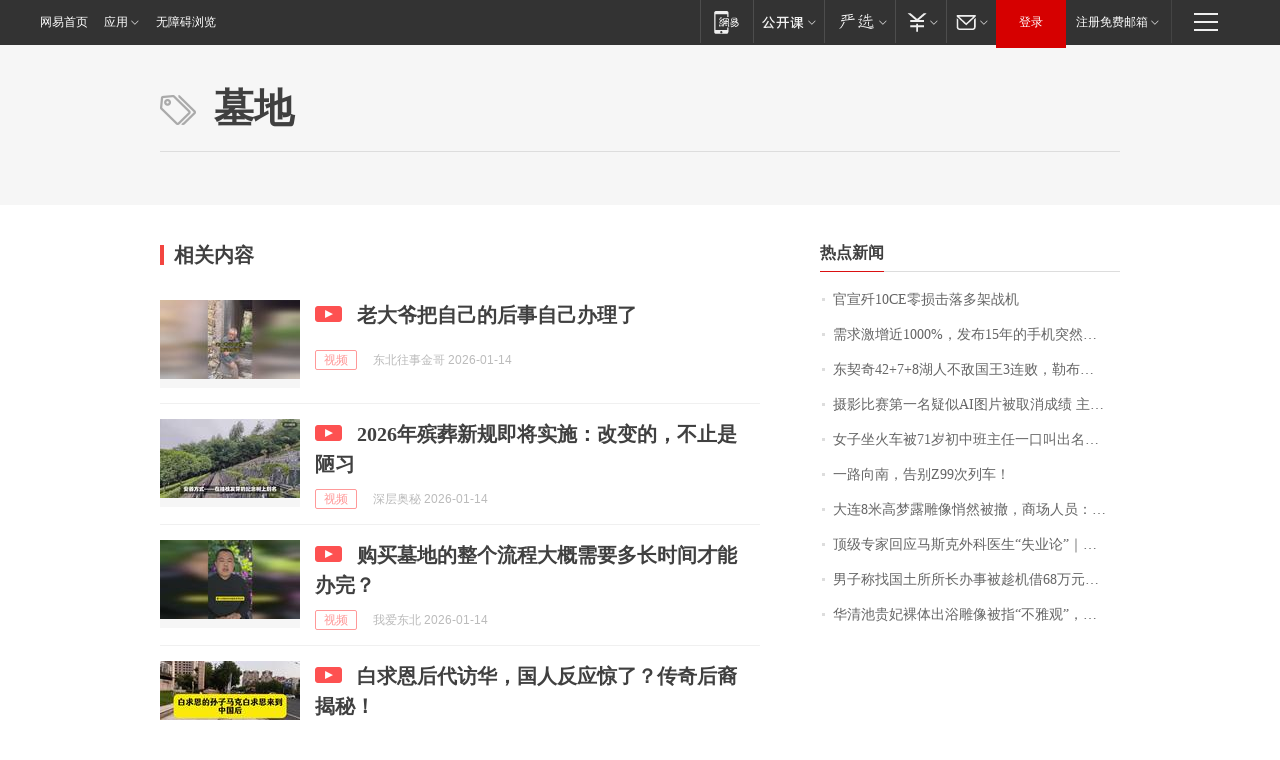

--- FILE ---
content_type: application/x-javascript
request_url: https://news.163.com/special/00015BLB/keywordindex_hot.js?_=1768369011882&callback=callback
body_size: 1008
content:
callback({
date: "2026-01-14 13:15:57",
news:[
		        	{
		"title":"\u5B98\u5BA3\u6B7C\u0031\u0030\u0043\u0045\u96F6\u635F\u51FB\u843D\u591A\u67B6\u6218\u673A",
        "time":"2026.01.14 13:00:00",
		"link":"https://www.163.com/dy/article/KJ2MCIM70001899O.html",
	}
      	         ,
        	{
		"title":"\u9700\u6C42\u6FC0\u589E\u8FD1\u0031\u0030\u0030\u0030\u0025\uFF0C\u53D1\u5E03\u0031\u0035\u5E74\u7684\u624B\u673A\u7A81\u7136\u7206\u7EA2\uFF0C\u6B64\u524D\u56DE\u6536\u4EF7\u683C\u0035\u5143\u4E00\u4E2A",
        "time":"2026.01.14 13:00:00",
		"link":"https://www.163.com/dy/article/KJ5NS62J0514R9OJ.html",
	}
      	         ,
        	{
		"title":"\u4E1C\u5951\u5947\u0034\u0032\u002B\u0037\u002B\u0038\u6E56\u4EBA\u4E0D\u654C\u56FD\u738B\u0033\u8FDE\u8D25\uFF0C\u52D2\u5E03\u6717\u0032\u0032\u5206\u5FB7\u7F57\u8D5E\u0033\u0032\u002B\u0036",
        "time":"2026.01.14 13:00:00",
		"link":"https://www.163.com/dy/article/KJ5FKFSB0529AL9S.html",
	}
      	         ,
        	{
		"title":"\u6444\u5F71\u6BD4\u8D5B\u7B2C\u4E00\u540D\u7591\u4F3C\u0041\u0049\u56FE\u7247\u88AB\u53D6\u6D88\u6210\u7EE9\u0020\u4E3B\u529E\u65B9\uFF1A\u4F5C\u54C1\u4E0D\u7B26\u5408\u539F\u521B\u6027\u89C4\u5219",
        "time":"2026.01.14 13:00:00",
		"link":"https://www.163.com/dy/article/KJ0OVKNO0514D3UH.html",
	}
      	         ,
        	{
		"title":"\u5973\u5B50\u5750\u706B\u8F66\u88AB\u0037\u0031\u5C81\u521D\u4E2D\u73ED\u4E3B\u4EFB\u4E00\u53E3\u53EB\u51FA\u540D\u5B57\u611F\u52A8\u843D\u6CEA\uFF0C\u8BC4\u8BBA\u533A\u4E0A\u6F14\u96C6\u4F53\u201C\u56DE\u5FC6\u6740\u201D\uFF0C\u5F53\u4E8B\u4EBA\u53D1\u58F0",
        "time":"2026.01.14 13:00:00",
		"link":"https://www.163.com/dy/article/KJ304HJT053469LG.html",
	}
      	         ,
        	{
		"title":"\u4E00\u8DEF\u5411\u5357\uFF0C\u544A\u522B\u005A\u0039\u0039\u6B21\u5217\u8F66\uFF01",
        "time":"2026.01.14 13:00:00",
		"link":"https://www.163.com/dy/article/KJ2UTBON0512DU6N.html",
	}
      	         ,
        	{
		"title":"\u5927\u8FDE\u0038\u7C73\u9AD8\u68A6\u9732\u96D5\u50CF\u6084\u7136\u88AB\u64A4\uFF0C\u5546\u573A\u4EBA\u5458\uFF1A\u6211\u4E5F\u662F\u4ECA\u5929\u4E0A\u73ED\u624D\u77E5\u9053\uFF0C\u96C6\u56E2\u6709\u65B0\u7684\u89C4\u5212",
        "time":"2026.01.14 13:00:00",
		"link":"https://www.163.com/dy/article/KJ2TKLGP053469LG.html",
	}
      	         ,
        	{
		"title":"\u9876\u7EA7\u4E13\u5BB6\u56DE\u5E94\u9A6C\u65AF\u514B\u5916\u79D1\u533B\u751F\u201C\u5931\u4E1A\u8BBA\u201D\uFF5C\u5546\u4E1A\u79D8\u5BC6",
        "time":"2026.01.14 13:00:00",
		"link":"https://www.163.com/dy/article/KJ0LFINN0001899O.html",
	}
      	         ,
        	{
		"title":"\u7537\u5B50\u79F0\u627E\u56FD\u571F\u6240\u6240\u957F\u529E\u4E8B\u88AB\u8D81\u673A\u501F\u0036\u0038\u4E07\u5143\uFF1F\u5B98\u65B9\u901A\u62A5",
        "time":"2026.01.14 13:00:00",
		"link":"https://www.163.com/dy/article/KJ5FB6HL0001899O.html",
	}
      	         ,
        	{
		"title":"\u534E\u6E05\u6C60\u8D35\u5983\u88F8\u4F53\u51FA\u6D74\u96D5\u50CF\u88AB\u6307\u201C\u4E0D\u96C5\u89C2\u201D\uFF0C\u666F\u533A\u79F0\u0031\u0039\u0039\u0031\u5E74\u5C31\u5DF2\u5B89\u653E\uFF0C\u897F\u5B89\u6587\u65C5\u56DE\u5E94",
        "time":"2026.01.14 13:00:00",
		"link":"https://www.163.com/news/article/KJ6GGQBC00019K82.html",
	}
      ],
photos: [
		]
})